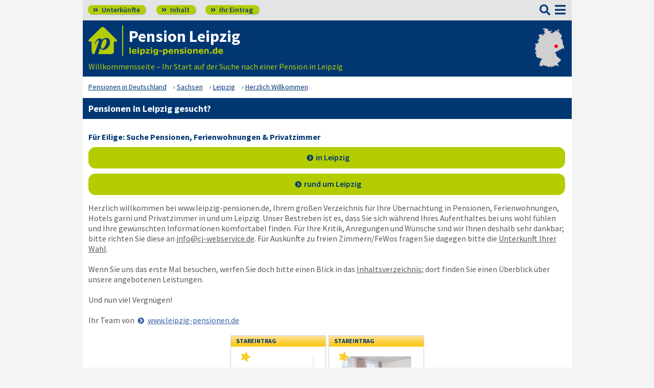

--- FILE ---
content_type: text/html; charset=UTF-8
request_url: https://www.leipzig-ferienwohnungen.de/home.html
body_size: 4715
content:
<!DOCTYPE html>
<html lang="de">
<head>
<meta charset="utf-8">
<link rel="preload" href="https://www.deutsche-pensionen.de/fonts/fontawesome/webfonts/fa-solid-900.woff2?v=1.0.11" as="font" crossorigin>
<link rel="preload" href="https://www.deutsche-pensionen.de/fonts/ssp/WOFF2/TTF/SourceSansPro-Regular.ttf.woff2?v=1.0.11" as="font" crossorigin>
<link rel="preload" href="https://www.deutsche-pensionen.de/fonts/ssp/WOFF2/TTF/SourceSansPro-Semibold.ttf.woff2?v=1.0.11" as="font" crossorigin>
<link rel="preload" href="https://www.deutsche-pensionen.de/fonts/ssp/WOFF2/TTF/SourceSansPro-Bold.ttf.woff2?v=1.0.11" as="font" crossorigin>




<meta id="testViewport" name="viewport" content="width=device-width">
<script>
<!--
 if (screen.width < 320) {
		var mvp = document.getElementById('testViewport');
		mvp.setAttribute('content','width=320');
 }
 if (top.frames.length > 0) {
    top.location.href=self.location;
 }



//-->
</script>
<link name="cssDat" id="cssDat" rel="stylesheet" type="text/css" href="https://www.deutsche-pensionen.de/home-_-P1.css?v=1.0.11">
<meta content="de" http-equiv="Language">
<meta name="robots" content="follow">
<meta name="description" content="Leipzig: Verzeichnis für preiswerte Unterkünfte | Jan 2026 ▶️ Hier Region wählen für Ihre Übernachtung: Direkt in Leipzig übernachten oder im Umland? ➡️">
<link rel="canonical" href="https://www.deutsche-pensionen.de/pension-leipzig/home.html">
<link rel="shortcut icon" href="https://www.deutsche-pensionen.de/favicon.ico" title="Leipzig pension" />
<link rel="icon" type="image/png" href="https://www.deutsche-pensionen.de/favicon-96x96.png" sizes="96x96" />
<link rel="apple-touch-icon" href="https://www.deutsche-pensionen.de/apple-touch-icon-160x160.png">




<title>Pensionen Leipzig gesucht? Finden auf deutsche-pensionen.de</title>
<meta name="verification" content="9e0cf4b0f62da163612919440e3fb5b2" />

<meta name="referrer" content="origin">
	
</head>


<body onLoad=" sortmenuAufBeiLaden();  sessionStorage.clear();">


<script type="text/javascript" src="https://www.deutsche-pensionen.de/js_eec.js?v=1.0.11" async></script>

			<span class="mobMenuHG">

				<a class="kopfnavi knpl" href="verzeichnis-lage.html#ueh2stadt" title="Pensionsliste in und um Leipzig"><span class="fas">&#xf101;</span> Unterkünfte</a>			
								<a class="kopfnavi kninh" href="inhalt.html" title="Zur Inhaltsübersicht"><span class="fas">&#xf101;</span> Inhalt</a>
				
				
								<a class="kopfnavi knie" href="ihr-eintrag.html" title="Ihre Unterkunft eintragen & bewerben"><span class="fas">&#xf101;</span> Ihr Eintrag</a>


						
	
			<label for="kopfsf" class="fas kopfsf" onmousedown="suchfeldLeeren();">&#xf002;</label>
				
			
		</span><!--mobMenüEndeHG-->
			
		
			<input type="checkbox" id="mmOX" class="mmOXinp">
			<label for="mmOX" class="mmOX">
				<span class="fa fa-bars mobmenuO"></span>
				<span class="fa fa-times mobmenuX"></span>
			</label>


			<div class="menu" onClick="menuZu();">
				<label for="mmOX"><div class="menuPunkte">
													<a class="std" href="verzeichnis-lage.html" title="Zu den Unterkünften" onClick="menuZu(); " >Unterkünfte</a>
									<div class="menuSub">
<a href="verzeichnis-lage.html#pensionenverzeichnis" title="Zur Sortierung nach der Postleitzahl">sortiert nach Lage</a>
<a href="verzeichnis-dz.html#pensionenverzeichnis" title="Zur Sortierung nach Preis für 2 Personen">sortiert nach Preis</a>
<a href="verzeichnis.html" title="Weitere Sortiermöglichkeiten">weitere Sortierungen</a>
<a href="u-verzeichnis-lage.html#pensionenverzeichnis" title="Zu den Unterkünften in der Umgebung">Umland der Stadt</a>
</div><!--menuSub ENDE-->
									<a class="std" href="inhalt.html" title="Erläuterungen der einzelnen Menüpunkte"  onClick="menuZu(); " >Inhalt</a>
									<!--Kein Sub-Menü!-->
									<a class="std" href="ihr-eintrag.html" title="Hier können Sie Ihre Unterkunft auf www.leipzig-pensionen.de eintragen."  onClick="menuZu(); " >Ihr Eintrag</a>
									<!--Kein Sub-Menü!-->
									<a class="std" href="aktuelles.html" title="Neue Einträge auf www.leipzig-pensionen.de sowie aktuelle Meldungen aus den Unterkünften"  onClick="menuZu(); " >Aktuelles</a>
									<!--Kein Sub-Menü!-->
									<a class="std" href="infos-stadt-leipzig.html" title="Infos zur Stadt Leipzig"  onClick="menuZu(); " >Infos zur Stadt </a>
									<!--Kein Sub-Menü!-->
			
				</div></label><!--menuPunkte Ende-->
			</div><!-- div menu ENDE-->







<div class="menuPH"></div>

	<a class="spruma" id="top"></a>
	<div class="ganzeSeite">
		
	
		<div class="kopf pKopf">
	
									<input class="kopfsf" id="kopfsf" type="checkbox" onChange="document.getElementById('suchfeld').focus();">
			<div class="kopfsf">
				<form name="sufu" id="sufu" method="post" action="https://www.deutsche-pensionen.de/suchseite.html">
				<span class="kopfsftxt">Suche Unterkunft in</span>
				<input class="dblau" name="suchfeld" id="suchfeld" type="text" placeholder="(Stadtname oder PLZ)" onblur="versenden();"><span class="fas sfl1" onclick="versenden();">&#xf002;</span>
				</form>
			</div>



	
	
								<div class="iconzeileTab"><div class="iconzeile">
					<a class="iconlink" href="https://www.deutsche-pensionen.de/pension-leipzig/"
						 title="Gastgeber-Verzeichnis für Leipzig"><img src="https://www.deutsche-pensionen.de/bilder/dp-icon.png" alt="Icon deutsche-pensionen.de"></a>



					
					<div class="a1deupen">
						<strong class="sitreaus orig_H1">Pension Leipzig</strong>						<br><span class="zdNhkProj"><img src="https://www.deutsche-pensionen.de/_dompic/leipzig-72-0-invstd.png" alt="leipzig-pensionen.de" 
																				style="width:186px; "></span>					</div>



					



				</div></div>


								<span class="a1su">				
				Willkommensseite – Ihr Start auf der Suche nach einer Pension in Leipzig				</span>



				<a class="kopfkarte" href="https://www.deutsche-pensionen.de/landkarte.html" title="preiswerte Gastgeber in Deutschland via Landkarte finden" style="height:clamp(77px, 100%, 100%); width:57px;"><img src="https://www.deutsche-pensionen.de/bilder/kopfkarten/leipzig.png" alt="Mini-Karte mit Lage der Region Leipzig in Rot, Link zur großen Karte mit Pensionsportalen in ganz Deutschland" style="width:57px; height:77px;"></a>


			</div><!--Kopf ende-->
				
	

			


				<div class="breadcrumbs">
						<ul class="breadcrumbs" itemscope itemtype="https://schema.org/BreadcrumbList">
<li itemprop="itemListElement" itemscope itemtype="https://schema.org/ListItem" class="bcoe">
<a itemprop="item" href="https://www.deutsche-pensionen.de" title="Pensionen in Deutschland">
<span itemprop="name">Pensionen in Deutschland</span></a>
<meta itemprop="position" content="1" />
</li>
<li itemprop="itemListElement" itemscope itemtype="https://schema.org/ListItem">
<a itemprop="item" href="https://www.deutsche-pensionen.de/Sachsen.html" title="Sachsen (Bundesland)">
<span itemprop="name">Sachsen</span></a>
<meta itemprop="position" content="2" />
</li>
<li itemprop="itemListElement" itemscope itemtype="https://schema.org/ListItem">
<a itemprop="item" href="/" title="Leipzig ">
<span itemprop="name">Leipzig </span></a>
<meta itemprop="position" content="3" />
</li>
<li itemprop="itemListElement" itemscope itemtype="https://schema.org/ListItem">
<a itemprop="item" href="https://www.deutsche-pensionen.de/pension-leipzig/home.html" title="Herzlich Willkommen">
<span itemprop="name">Herzlich Willkommen</span></a>
<meta itemprop="position" content="4" />
</li>

</ul>
				</div>

	
	
	
	

						
		
		





				

<h1>Pensionen in Leipzig gesucht?</h1>



<div class="stdtxt">

	<h2 class="imTextBlau" style="margin-top:25px;">Für Eilige: Suche Pensionen, Ferienwohnungen & Privatzimmer</h2>


	<strong><a class="knopfGruenKB kgkbo pfli" href="verzeichnis-lage.html" title="Pensionen, Ferienwohnungen & Privatzimmer in Leipzig">in Leipzig</a></strong>

			<strong><a class="knopfGruenKB kgkbu pfli" href="u-verzeichnis-lage.html" title="Pensionen, Ferienwohnungen & Privatzimmer rund um Leipzig">rund um Leipzig</a></strong>
			
		
	<p>Herzlich willkommen bei www.leipzig-pensionen.de, Ihrem großen Verzeichnis für Ihre Übernachtung in Pensionen, Ferienwohnungen, Hotels garni und Privatzimmer in und um Leipzig. Unser Bestreben ist es, dass Sie sich während Ihres Aufenthaltes bei uns wohl fühlen und Ihre gewünschten Informationen komfortabel finden. Für Ihre Kritik, Anregungen und Wünsche sind wir Ihnen deshalb sehr dankbar; bitte richten Sie diese an <a class="grauB" href="mailto:info@cj-webservice.de?subject=www.leipzig-pensionen.de%20-%20Kritik%2C%20Anregungen%20usw." title="Email an www.leipzig-pensionen.de">info@cj-webservice.de</a>. Für Auskünfte zu freien Zimmern/FeWos fragen Sie dagegen bitte die <a class="grauB" href="verzeichnis.html" title="Zum Gastgeberverzeichnis auf www.leipzig-pensionen.de">Unterkunft Ihrer Wahl</a>.</p><br>
	
	<p>Wenn Sie uns das erste Mal besuchen, werfen Sie doch bitte einen Blick in das <a class="grauB" href="inhalt.html" title="www.leipzig-pensionen.de: Inhaltsverzeichnis">Inhaltsverzeichnis</a>; dort finden Sie einen Überblick über unsere angebotenen Leistungen.</p><br>
	
	<p>Und nun viel Vergnügen!</p><br>
	
	Ihr Team von <a class="pfli_fltstd" href="./" title="www.leipzig-pensionen.de"><span>www.leipzig-pensionen.de</span></a><br><br>
		
		
		
		
	




<span class="taC dispblo"><span class="inhaltHSE">

					<br class="usb"><span class="se  seMZ">
					<span class="gelbbalken taL abs">
						<b>STAREINTRAG</b>					</span>
					
					<span class="se_stern abs">												<a href="stareintrag.html#zimmer-und-ferienwohnungen-hantsche" title="Stareintrag Zimmer und Ferienwohnungen Hantsche"><img src="https://www.deutsche-pensionen.de/bilder/symbol-stareintrag.png" alt="SE - Stern"></a>
					</span>

					<span class="abs taL se_bild">
													<a href="stareintrag.html#zimmer-und-ferienwohnungen-hantsche" title="Stareintrag Zimmer und Ferienwohnungen Hantsche"><img src="https://www.deutsche-pensionen.de/bilder/nkb.png" alt="Vorschaubild Zimmer und Ferienwohnungen Hantsche"></a>
											</span>
					
										<span class="se_name abs taL">
						<a href="stareintrag.html#zimmer-und-ferienwohnungen-hantsche" title="Stareintrag Zimmer und Ferienwohnungen Hantsche"><b>Zimmer und<br>Ferienwohnungen<br>Hantsche</b></a>
					</span>			

				</span>				<br class="usb"><span class="se  seSZ">
					<span class="gelbbalken taL abs">
						<b>STAREINTRAG</b>					</span>
					
					<span class="se_stern abs">												<a href="stareintrag.html#pension-burgaue" title="Stareintrag Pension Burgaue"><img src="https://www.deutsche-pensionen.de/bilder/symbol-stareintrag.png" alt="SE - Stern"></a>
					</span>

					<span class="abs taL se_bild">
													<a href="stareintrag.html#pension-burgaue" title="Stareintrag Pension Burgaue"><img src="images/klein/04178-pension-burgaue.jpg" alt="Vorschaubild Pension Burgaue"></a>
											</span>
					
										<span class="se_name abs taL">
						<a href="stareintrag.html#pension-burgaue" title="Stareintrag Pension Burgaue"><b>Pension Burgaue</b></a>
					</span>			

				</span>				<br class="usb"><span class="seFV_MH taL">
					<b>Für Vermieter:</b>
					<a class="fvHLink nowrap" href="ihr-eintrag-se.html#" title="Für Vermieter - Informationen zum Stareintrag">Infos zum Stareintrag</a>
				</span>
								<br class="usb"><span class="se  seSZ">
					<span class="gelbbalken taL abs">
						<b>STAREINTRAG</b>					</span>
					
					<span class="se_stern abs">												<a href="stareintrag.html#pension-hantsche" title="Stareintrag Pension Hantsche"><img src="https://www.deutsche-pensionen.de/bilder/symbol-stareintrag.png" alt="SE - Stern"></a>
					</span>

					<span class="abs taL se_bild">
													<a href="stareintrag.html#pension-hantsche" title="Stareintrag Pension Hantsche"><img src="images/klein/04416-pension-hantsche.jpg" alt="Vorschaubild Pension Hantsche"></a>
											</span>
					
										<span class="se_name abs taL">
						<a href="stareintrag.html#pension-hantsche" title="Stareintrag Pension Hantsche"><b>Pension Hantsche</b></a>
					</span>			

				</span>
					<br class="usb"><span class="gK_gratisTestAussen"><a class="grueKno gK_gratisTest" href="ihr-eintrag.html" title="2 Monate kostenlos testen - Ihr Eintrag" onMouseOver="bw('mpkl','https://www.deutsche-pensionen.de/bilder/indexpfeil-dblau.png', '-kK-')" onMouseOut="bw('mpkl','https://www.deutsche-pensionen.de/bilder/indexpfeil-weiss.png', '-kK-')">
				<span class="txt"><img name="mpkl" id="mpkl" src="https://www.deutsche-pensionen.de/bilder/indexpfeil-weiss.png" alt=">>"> <b>2 Monate<br>Gratis Testen</b><br><span class="gK_gratisTest14">Sonderaktion für<br>Vermieter</span></span></a></span>
				
				

	</span></span>



	

	
		
	
	
</div><!--ENDE stdtxt-->


		<div class="stdtxt">

		<br>
							
		<span class="allgempf">
			Empfehlen via&nbsp;&nbsp;&nbsp;&nbsp;
			<span class="nowrap aeiz">
				<a href="https://www.facebook.com/sharer/sharer.php?u=https%3A%2F%2Fwww.deutsche-pensionen.de%2Fpension-leipzig%2Fhome.html&t=Pensionen%20Leipzig%20gesucht%3F%20Finden%20auf%20deutsche-pensionen.de" title="Teilen via Facebook" target="_blank"><img class="vaM" src="https://www.deutsche-pensionen.de/bilder/facebook30.png" loading="lazy" alt="f"></a>
				<a href="https://bsky.app/intent/compose?text=https%3A%2F%2Fwww.deutsche-pensionen.de%2Fpension-leipzig%2Fhome.html" title="Teilen via Bluesky" target="_blank"><img class="vaM" src="https://www.deutsche-pensionen.de/bilder/bluesky30.png" loading="lazy" alt="f"></a>
				<a href="whatsapp://send?text=https%3A%2F%2Fwww.deutsche-pensionen.de%2Fpension-leipzig%2Fhome.html" title="Teilen via WhatsApp" target="_blank" data-action="share/whatsapp/share"><img class="vaM" src="https://www.deutsche-pensionen.de/bilder/whatsapp30.png" loading="lazy" alt="wa"></a>
				<a href="mailto:?subject=Linkempfehlung&body=Pensionen%20Leipzig%20gesucht%3F%20Finden%20auf%20deutsche-pensionen.de%3A%20https%3A%2F%2Fwww.deutsche-pensionen.de%2Fpension-leipzig%2Fhome.html" title="Teilen via E-Mail"><img class="vaM" src="https://www.deutsche-pensionen.de/bilder/email30.png" loading="lazy" alt="@"></a>
							</span>
		</span>
		</div>


		<span class="fuss">
							<a href="ihr-eintrag.html" title="Für Vermieter - Ihr Eintrag">Für Vermieter</a>
							<a href="datenschutz.html" title="Datenschutz">Datenschutz</a>
							<a href="agb.html" title="AGB">AGB</a>
							<a href="nutzungsbedingungen.html" title="Nutzungsbedingungen">Nutzungsbedingungen</a>
							<a href="impressum.html" title="Impressum">Impressum</a> 
							  
							<a class="fusszss" href="#top" title="Zum Seitenanfang springen">&#8657;</a>
					
							

		</span>
    <input type="hidden" id="ytenthalten" value="">
    <input type="hidden" id="wcenthalten" value="">
        <input type="hidden" id="gsenthalten" value="">
    <input type="hidden" id="anenthalten" value="">
    <input type="hidden" id="asenthalten" value="x">

		

		


		</div><!--ganzeSeite ENDE-->




<script type="text/javascript" src="https://www.deutsche-pensionen.de/js_allgemein.js?v=1.0.11" async></script>





	
<!--7775 Besucher seit 01.01.2026-->


<!--Versteckter Container für Cookie-Umschalttest und Bilder vorabladen-->
<div name="umschalttest" class="umschalttest" id="umschalttest">
	<img src="https://www.deutsche-pensionen.de/bilder/indexpfeil-dblau.png" width="1" height="1" border="0" alt="">
	<img src="https://www.deutsche-pensionen.de/bilder/indexpfeil-weiss.png" width="1" height="1" border="0" alt="">
</div>

<div class="cookiehinwU" id="cookiehinwEinstell"><div class="cookiehinwUInn">
	<div class="dispinlbl cookiehinwUText cutPM taL">
	
	<input id="dpne" type="checkbox" onChange="cookiesNe(true)" checked><label for="dpne">Nur für das Funktionieren der Webseite notwendige Cookies werden gespeichert.</label>
			<a class="cooli" href="datenschutz.html#cookies"><u><b>Weitere Informationen</b></u></a><br>
	
	
		<input id="cooYT" type="checkbox" onChange="cookiesNe(false)"><label for="cooYT">YouTube Videos</label> <a class="cooli" href="datenschutz.html#ca_cooYT"><u><b>Weitere Informationen</b></u></a><br>
		<input id="cooGK" type="checkbox" onChange="cookiesNe(false)"><label for="cooGK">Google Calendar</label> <a class="cooli" href="datenschutz.html#ca_cooGK"><u><b>Weitere Informationen</b></u></a><br>
		<input id="cooTR" type="checkbox" onChange="cookiesNe(false)"><label for="cooTR">Tramino</label> <a class="cooli" href="datenschutz.html#ca_cooTR"><u><b>Weitere Informationen</b></u></a><br>
		<input id="cooBK" type="checkbox" onChange="cookiesNe(false)"><label for="cooBK">belegungskalender-kostenlos.de</label> <a class="cooli" href="datenschutz.html#ca_cooBK"><u><b>Weitere Informationen</b></u></a><br>	
	

	Die Einstellungen können Sie jederzeit über unsere <a class="cooli" href="datenschutz.html#cookies">Datenschutzseite</a> ändern.<br>
	
	</div>

	<div class="dispinlbl cookiehinwUOk">
		<div class="cookiehinwUTable">
			<!--<a id="cooknoE" onClick="cookiesOk()" class="cookno"><u><b>OK</b></u></a>-->
			<a id="cooknoE" href="javascript:cookiesOk();" class="cookno"><u><b>OK</b></u></a>	
		</div>
	</div>

</div></div>













</body>
</html>





--- FILE ---
content_type: text/javascript;charset=UTF-8
request_url: https://www.deutsche-pensionen.de/js_allgemein.js?v=1.0.11
body_size: 2287
content:
function nurTouch(el){el.addEventListener("mouseover", function(event){event.preventDefault();});el.addEventListener("mousemove", function(event){event.preventDefault();});el.addEventListener("mouseenter", function(event){event.preventDefault();});el.addEventListener("mouseleave", function(event){event.preventDefault();});el.addEventListener("mousedown", function(event){event.preventDefault();});el.addEventListener("mouseup", function(event){event.preventDefault();});el.addEventListener("touchmove", function(event){event.preventDefault();});}async function toggleThis(el){await warten(301);ttems=document.getElementsByName('ttem');for(i=0;i<ttems.length;i++){ttems[i].className = "ttInhalt"; }}async function toggleNext(el){await warten(301);var next=el.nextSibling;while(next.nodeType != 1){next=next.nextSibling;} aktzust = next.className; ttems=document.getElementsByName('ttem');for(i=0;i<ttems.length;i++){ttems[i].className = "ttInhalt";}if (aktzust == "ttInhalt"){next.className = "ttInhaltEin";} else {next.className = "ttInhalt";}}function bw(pid, bn, kn="akkKarte", sl=0){if (sl == 9999){slneu = (450 - screen.width)/2 - 25;sl = slneu;}if (kn != "-kK-"){document.getElementById(kn).checked = true;}var bild = new Image();if (sl>0){bild.onload = function (){document.getElementById(pid+"scroll").scrollLeft += sl;};}bild.src = bn;document.getElementById(pid).src = bild.src;if ( document.getElementById(pid+"V")){document.getElementById(pid+"V").src = bild.src;}if ( document.getElementById(pid+"U")){document.getElementById(pid+"U").src = bild.src;}}function kartezentr(pid, bn, kg = 450){sl = (kg - screen.width)/2 + 25;var bild = new Image();bild.onload = function (){document.getElementById(pid+"scroll").scrollLeft += sl;};bild.src = bn;}function kartelinks(pid, bn){sl = 2 * screen.width;var bild = new Image();bild.onload = function (){document.getElementById(pid).scrollLeft += sl;};bild.src = bn;}function suchfeldLeeren(){document.getElementById('suchfeld').value = '';}function vorgabeLoeschen(){if(document.sufu.suchfeld.value == '(Stadtname oder PLZ)'){document.sufu.suchfeld.value = '';}}function vorgabeLoeschenB(){if(document.sufuB.suchfeldB.value == '(Stadtname oder PLZ)'){document.sufuB.suchfeldB.value = '';}}function versenden(){if(document.getElementById('suchfeld').value != ''){document.sufu.submit();} else {}}function versendenB(){if(document.sufuB.suchfeldB.value != ''){document.sufuB.submit();}}function divScrollHori(id, richtung, geschw){ var obj = document.getElementById(id); clearTimeout(obj.to); if (richtung){obj.scrollLeft=obj.scrollLeft+richtung;obj.to=setTimeout(function(){ divScrollHori(id,richtung,geschw); },geschw||10)}}function koords(){ if (navigator.geolocation){navigator.geolocation.getCurrentPosition(zeigePosition, showError);} else {document.getElementById('suchfeldGPS').value = 'nV, nV';}}function zeigePosition(position){if (position.coords.accuracy > 20000){document.getElementById('gps_fehler').innerHTML = "<b>Achtung:</b> Aufgrund Ihres Gerätes oder dessen Einstellungen konnte kein sinnvoller Koordinatensatz ermittelt werden. Geben Sie Ihre Geokoordinaten besser per Hand in das Textfeld ein (z.B. mit Hilfe von Google Maps)!<br>\r\n<!--("+position.coords.accuracy+"m, "+position.coords.latitude + ',' + position.coords.longitude+")-->\r\n";} else {document.getElementById('suchfeldGPS').value = position.coords.latitude + ',' + position.coords.longitude;if( position.coords.accuracy > 1000){document.getElementById('gps_fehler').innerHTML = "<b>Achtung:</b> Die ermittelte Position ist aufgrund Ihres Gerätes oder dessen Einstellungen evtl. sehr ungenau!<br>\r\n<!--("+position.coords.accuracy+"m)-->\r\n";} else {gehzuGPSSeite();}}window.location= "#suvs";}function showError(error){window.location= "#suvs";switch(error.code){case error.PERMISSION_DENIED:document.getElementById('gps_fehler').innerHTML = "<br>Sie haben der Ermitttlung der Koordinaten nicht zugestimmt. Nehmen Sie bei Bedarf die entsprechende Änderung in Ihren Einstellungen vor und versuchen Sie es dann erneut.<br>";break;case error.POSITION_UNAVAILABLE:document.getElementById('gps_fehler').innerHTML = "<br>Positionsermittlung nicht verfügbar.<br>";break;case error.TIMEOUT:document.getElementById('gps_fehler').innerHTML = "<br>Die Positionsermittlung hat zu lange gedauert un wurde abgebrochen.<br>";break;case error.UNKNOWN_ERROR:document.getElementById('gps_fehler').innerHTML = "<br>Ein unbekannter Fehler ist aufgetreten.<br>";break;default:document.getElementById('gps_fehler').innerHTML = "<br>Ein nicht definierter Fehler ist aufgetreten.<br>";break;}}function gehzuGPSSeite(){fehler = "";dieKoordinaten = document.getElementById('suchfeldGPS').value;dieKoordinaten = dieKoordinaten.replace(/^\s+|\s+$/g, '');regKomma = /^(-{0,1}[0-9]{1,3})(?:\.\s*([0-9]{0,20})){0,1}\s*,\s*(-{0,1}[0-9]{1,3})(?:\.\s*([0-9]{0,20})){0,1}$/;dieKoordinaten = dieKoordinaten.replace(regKomma, "$1.$2,$3.$4");regLZP = /^(-{0,1}[0-9]{1,3})(?:\.\s*([0-9]{0,20})){0,1}\s+(-{0,1}[0-9]{1,3})(?:\.\s*([0-9]{0,20})){0,1}$/;dieKoordinaten = dieKoordinaten.replace(regLZP, "$1.$2,$3.$4");regLZK = /^(-{0,1}[0-9]{1,3})(?:,\s*([0-9]{0,20})){0,1}\s+(-{0,1}[0-9]{1,3})(?:,\s*([0-9]{0,20})){0,1}$/;dieKoordinaten = dieKoordinaten.replace(regLZK, "$1.$2,$3.$4");regGMS = /^(-{0,1}[0-9]{1,3})°\s*([0-9]{1,2})\s*\'\s*([0-9]{1,3}\s*(?:\.[0-9]{0,20}))(?:\"|\'\')\s*(N|S)\s*(-{0,1}[0-9]{1,3})°\s*([0-9]{1,2})\s*\'\s*([0-9]{1,3}\s*(?:\.[0-9]{0,20}))(?:\"|\'\')\s*(E|O|W)$/;ergebnis = dieKoordinaten.match(regGMS);if (ergebnis){nsSTU = parseFloat(ergebnis[1]);nsMIN = parseFloat(ergebnis[2]);nsSEK = parseFloat(ergebnis[3]);nsMinSek = ((nsSEK/60)+ nsMIN)/60;if (nsSTU >= 0){nsGes = nsSTU + nsMinSek;} else {nsGes = nsSTU - nsMinSek;}if (ergebnis[4] == "S"){nsGes = nsGes * -1;}ewSTU = parseFloat(ergebnis[5]);ewMIN = parseFloat(ergebnis[6]);ewSEK = parseFloat(ergebnis[7]);ewMinSek = ((ewSEK/60)+ ewMIN)/60;if (ewSTU >= 0){ewGes = ewSTU + ewMinSek;} else {ewGes = ewSTU - ewMinSek;}if (ergebnis[8] == "W"){ewGes = ewGes * -1;}dieKoordinaten = nsGes + "," + ewGes;}regKommaOL = /^-{0,1}[0-9]{1,3}(?:\.[0-9]{0,20}){0,1},-{0,1}[0-9]{1,3}(?:\.[0-9]{0,20}){0,1}$/;if ( !dieKoordinaten.match(regKommaOL)){fehler = "Die Koordinaten sind leider ungültig, bitte geben Sie diese im Dezimalgrad-Format an. (\"Latitude, Longitude\", z.B. \"51.041254, 13.692635\")\r\n";}koordsAlsArr = dieKoordinaten.split(',', 2);lat = parseFloat(koordsAlsArr[0]);lon = parseFloat(koordsAlsArr[1]);if (lat < 47.10639 || lat > 55.850629 || lon < 4.864312 || lon > 15.743087){fehler = "Die Koordinaten sind leider außerhalb des Gebietes mit Unterkünften in diesem Verzeichnis.\r\n";}if (fehler){document.getElementById('gps_fehler').innerHTML = fehler;} else {derLink = ("gpssuche" + lat + "__" + lon).replace(/\./gi, '_')+ ".html" ;location.href=derLink;}}function fosAusFuer(id){document.getElementById(id).checked = false;}function sortmenuAuf(nr='1'){document.getElementById('akkSort'+nr).checked = true;}function menuZu(){document.getElementById('mmOX').checked = false;}function sortmenuAufBeiLaden(){if (window.location.hash.indexOf('#sortierleisteMobE')>=0){var nr = window.location.hash.substr(-1);if (parseInt(nr)> 1){sortmenuAuf(nr);} else {sortmenuAuf();}}}function warten(milliseconds){ return new Promise(resolve => setTimeout(resolve, milliseconds));}